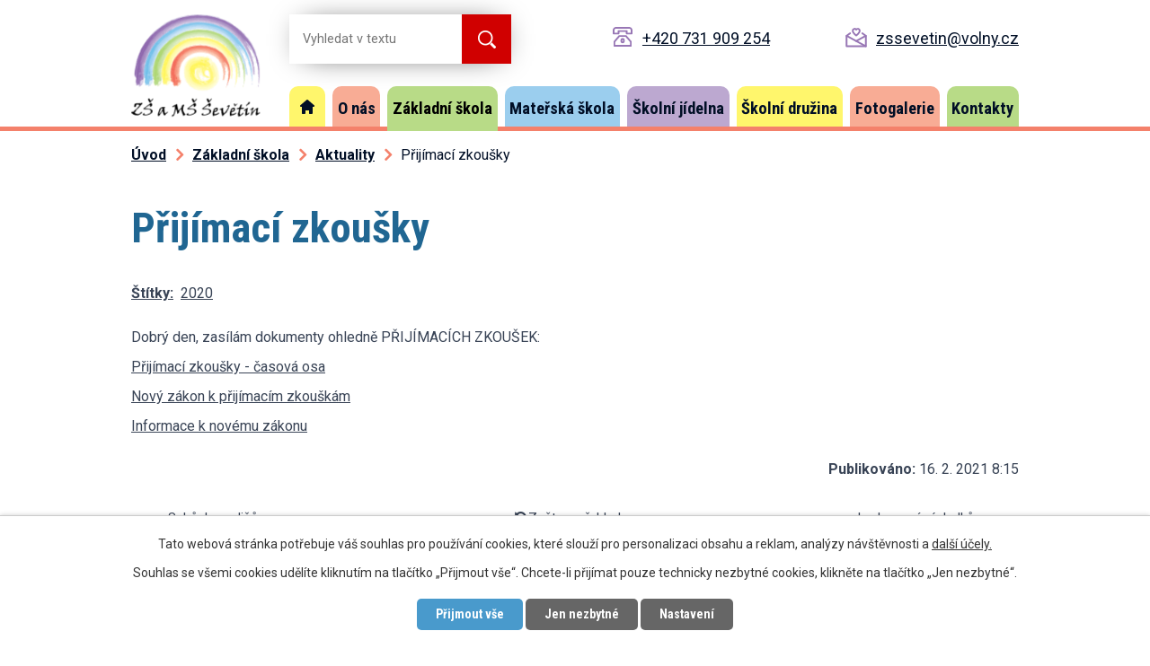

--- FILE ---
content_type: text/html; charset=utf-8
request_url: https://www.zssevetin.cz/aktuality/prijimaci-zkousky
body_size: 6263
content:
<!DOCTYPE html>
<html lang="cs" data-lang-system="cs">
	<head>



		<!--[if IE]><meta http-equiv="X-UA-Compatible" content="IE=EDGE"><![endif]-->
			<meta name="viewport" content="width=device-width, initial-scale=1, user-scalable=yes">
			<meta http-equiv="content-type" content="text/html; charset=utf-8" />
			<meta name="robots" content="index,follow" />
			<meta name="author" content="Antee s.r.o." />
			<meta name="description" content="Dobrý den, zasílám dokumenty ohledně PŘIJÍMACÍCH ZKOUŠEK:
Přijímací zkoušky - časová osa
Nový zákon k přijímacím zkouškám
Informace k novému zákonu" />
			<meta name="keywords" content="škola, MŠ Ševětín, ZŠ" />
			<meta name="viewport" content="width=device-width, initial-scale=1, user-scalable=yes" />
<title>Přijímací zkoušky | ZŠ a MŠ Ševětín</title>

		<link rel="stylesheet" type="text/css" href="https://cdn.antee.cz/jqueryui/1.8.20/css/smoothness/jquery-ui-1.8.20.custom.css?v=2" integrity="sha384-969tZdZyQm28oZBJc3HnOkX55bRgehf7P93uV7yHLjvpg/EMn7cdRjNDiJ3kYzs4" crossorigin="anonymous" />
		<link rel="stylesheet" type="text/css" href="/style.php?nid=VlFJR0k=&amp;ver=1768399196" />
		<link rel="stylesheet" type="text/css" href="/css/libs.css?ver=1768399900" />
		<link rel="stylesheet" type="text/css" href="https://cdn.antee.cz/genericons/genericons/genericons.css?v=2" integrity="sha384-DVVni0eBddR2RAn0f3ykZjyh97AUIRF+05QPwYfLtPTLQu3B+ocaZm/JigaX0VKc" crossorigin="anonymous" />

		<script src="/js/jquery/jquery-3.0.0.min.js" ></script>
		<script src="/js/jquery/jquery-migrate-3.1.0.min.js" ></script>
		<script src="/js/jquery/jquery-ui.min.js" ></script>
		<script src="/js/jquery/jquery.ui.touch-punch.min.js" ></script>
		<script src="/js/libs.min.js?ver=1768399900" ></script>
		<script src="/js/ipo.min.js?ver=1768399889" ></script>
			<script src="/js/locales/cs.js?ver=1768399196" ></script>

			<script src='https://www.google.com/recaptcha/api.js?hl=cs&render=explicit' ></script>

		<link href="/dokumenty?action=atom" type="application/atom+xml" rel="alternate" title="Dokumenty">
		<link href="/projekty?action=atom" type="application/atom+xml" rel="alternate" title="Projekty">
		<link href="/telocvicna?action=atom" type="application/atom+xml" rel="alternate" title="Tělocvična">
		<link href="/aktuality?action=atom" type="application/atom+xml" rel="alternate" title="Aktuality">
		<link href="/podpora-zakum?action=atom" type="application/atom+xml" rel="alternate" title="Podpora žákům a rodičům">
		<link href="/materska-skola?action=atom" type="application/atom+xml" rel="alternate" title="Mateřská škola">
		<link href="/skolni-jidelna?action=atom" type="application/atom+xml" rel="alternate" title="Školní jídelna">
		<link href="/skolni-druzina?action=atom" type="application/atom+xml" rel="alternate" title="Školní družina">
		<link href="/skolni-metodik-prevence?action=atom" type="application/atom+xml" rel="alternate" title="Školní metodik prevence">
		<link href="/vychovny-poradce?action=atom" type="application/atom+xml" rel="alternate" title="Výchovný poradce">
		<link href="/ukrajinci?action=atom" type="application/atom+xml" rel="alternate" title="UKRAJINCI">
		<link href="/vzdelavani-zaku-v-zahranici?action=atom" type="application/atom+xml" rel="alternate" title="VZDĚLÁVÁNÍ ŽÁKŮ V ZAHRANIČÍ">
		<link href="/napsali-o-nas?action=atom" type="application/atom+xml" rel="alternate" title="NAPSALI O NÁS">
		<link href="/nadani-zaci?action=atom" type="application/atom+xml" rel="alternate" title="Výukové materiály">
		<link href="/skolni-poradenske-pracoviste?action=atom" type="application/atom+xml" rel="alternate" title="Školní poradenské pracoviště">
		<link href="/rada-zaku?action=atom" type="application/atom+xml" rel="alternate" title="Rada žáků">
		<link href="/skolni-casopis?action=atom" type="application/atom+xml" rel="alternate" title="Školní časopis">
		<link href="/pruvodce-mobilni-aplikaci-skola-online?action=atom" type="application/atom+xml" rel="alternate" title="Průvodce mobilní aplikací ŠKOLA ONLINE">
<link rel="preconnect" href="https://fonts.gstatic.com/" crossorigin>
<link href="https://fonts.googleapis.com/css2?family=Roboto+Condensed:wght@700&amp;family=Roboto:wght@400;700&amp;display=fallback" rel="stylesheet">
<link href="/image.php?nid=18277&amp;oid=8065483&amp;width=32" rel="icon" type="image/png">
<link rel="shortcut icon" href="/image.php?nid=18277&amp;oid=8065483&amp;width=32">
<script>
ipo.api.live('body', function(el) {
//posun patičky
$(el).find("#ipocopyright").insertAfter("#ipocontainer");
//backlink
$(el).find(".backlink").addClass("action-button");
});
</script>
<script>
//označení položek, které mají submenu
ipo.api.live('#ipotopmenu ul.topmenulevel1 li.topmenuitem1', function(el) {
var submenu = $(el).find("ul.topmenulevel2");
if ($(window).width() <= 1024) {
if (submenu.length) {
$(el).addClass("hasSubmenu");
}
}
});
//wrapnutí spanu do poležek první úrovně
ipo.api.live('#ipotopmenu ul.topmenulevel1 li.topmenuitem1 > a', function(el) {
if ($(window).width() <= 1024) {
$(el).wrapInner("<span>");
}
});
//rozbaleni menu
$(function() {
if ($(window).width() <= 1024) {
$(".topmenulevel1 > li.hasSubmenu > a").click(function(e) {
$(this).toggleClass("see-more");
if($(this).hasClass("see-more")) {
$("ul.topmenulevel2").css("display","none");
$(this).next("ul.topmenulevel2").css("display","block");
$(".topmenulevel1 > li > a").removeClass("see-more");
$(this).addClass("see-more");
} else {
$(this).removeClass("see-more");
$(this).next("ul.topmenulevel2").css("display","none");
}
e.preventDefault();
});
}
});
</script>

<script type="text/javascript">
$(document).ready(function(){
$(".fulltext").append($(".elasticSearchForm"));
});
</script>
<link rel="preload" href="/image.php?nid=18277&amp;oid=8065485&amp;width=144" as="image">
<link rel="preload" href="/file.php?nid=18277&amp;oid=8065489&amp;width=18" as="image">
	</head>

	<body id="page8042524" class="subpage8042524 subpage8042523"
			
			data-nid="18277"
			data-lid="CZ"
			data-oid="8042524"
			data-layout-pagewidth="1024"
			
			data-slideshow-timer="3"
			 data-ipo-article-id="525078" data-ipo-article-tags="2020"
						
				
				data-layout="responsive" data-viewport_width_responsive="1024"
			>



							<div id="snippet-cookiesConfirmation-euCookiesSnp">			<div id="cookieChoiceInfo" class="cookie-choices-info template_1">
					<p>Tato webová stránka potřebuje váš souhlas pro používání cookies, které slouží pro personalizaci obsahu a reklam, analýzy návštěvnosti a 
						<a class="cookie-button more" href="https://navody.antee.cz/cookies" target="_blank">další účely.</a>
					</p>
					<p>
						Souhlas se všemi cookies udělíte kliknutím na tlačítko „Přijmout vše“. Chcete-li přijímat pouze technicky nezbytné cookies, klikněte na tlačítko „Jen nezbytné“.
					</p>
				<div class="buttons">
					<a class="cookie-button action-button ajax" id="cookieChoiceButton" rel=”nofollow” href="/aktuality/prijimaci-zkousky?do=cookiesConfirmation-acceptAll">Přijmout vše</a>
					<a class="cookie-button cookie-button--settings action-button ajax" rel=”nofollow” href="/aktuality/prijimaci-zkousky?do=cookiesConfirmation-onlyNecessary">Jen nezbytné</a>
					<a class="cookie-button cookie-button--settings action-button ajax" rel=”nofollow” href="/aktuality/prijimaci-zkousky?do=cookiesConfirmation-openSettings">Nastavení</a>
				</div>
			</div>
</div>				<div id="ipocontainer">

			<div class="menu-toggler">

				<span>Menu</span>
				<span class="genericon genericon-menu"></span>
			</div>

			<span id="back-to-top">

				<i class="fa fa-angle-up"></i>
			</span>

			<div id="ipoheader">

				<div class="header-container layout-container flex-container">
	<a href="/" class="header-logo">
		<img src="/image.php?nid=18277&amp;oid=8065485&amp;width=144" alt="logo">
	</a>
	<div class="fulltext"></div>
	<div class="header-kontakt">
		<a href="tel:+420731909254">+420 731 909 254</a>
		<a href="mailto:zssevetin@volny.cz">zssevetin@volny.cz</a>
	</div>
</div>

			</div>

			<div id="ipotopmenuwrapper">

				<div id="ipotopmenu">
<h4 class="hiddenMenu">Horní menu</h4>
<ul class="topmenulevel1"><li class="topmenuitem1 noborder" id="ipomenu7880238"><a href="/">Úvod</a></li><li class="topmenuitem1" id="ipomenu8042518"><a href="/o-nas">O nás</a><ul class="topmenulevel2"><li class="topmenuitem2" id="ipomenu9274430"><a href="/napsali-o-nas">NAPSALI O NÁS</a></li><li class="topmenuitem2" id="ipomenu8042519"><a href="/dokumenty">Dokumenty</a></li><li class="topmenuitem2" id="ipomenu8042520"><a href="/projekty">Projekty</a></li><li class="topmenuitem2" id="ipomenu8042521"><a href="/telocvicna">Tělocvična</a></li><li class="topmenuitem2" id="ipomenu8042522"><a href="/organizace-skolniho-roku">Organizace školního roku</a></li><li class="topmenuitem2" id="ipomenu8088813"><a href="/povinne-zverejnovane-informace">Povinně zveřejňované informace</a></li></ul></li><li class="topmenuitem1 active" id="ipomenu8042523"><a href="/zakladni-skola">Základní škola</a><ul class="topmenulevel2"><li class="topmenuitem2 active" id="ipomenu8042524"><a href="/aktuality">Aktuality</a></li><li class="topmenuitem2" id="ipomenu8085960"><a href="/tiskopisy">Tiskopisy</a></li><li class="topmenuitem2" id="ipomenu12075973"><a href="/pruvodce-mobilni-aplikaci-skola-online">Průvodce mobilní aplikací ŠKOLA ONLINE</a></li><li class="topmenuitem2" id="ipomenu11701231"><a href="/eduzmena">EDUZMĚNA</a></li><li class="topmenuitem2" id="ipomenu8487982"><a href="/zapis-do-zs-sevetin-2022-2023">Zápis do ZŠ a MŠ Ševětín 2026-2027</a></li><li class="topmenuitem2" id="ipomenu10002885"><a href="/skolni-casopis">Školní časopis</a></li><li class="topmenuitem2" id="ipomenu9806253"><a href="/rada-zaku">Rada žáků</a></li><li class="topmenuitem2" id="ipomenu8410108"><a href="/plan-skolnich-akci">Plán školních akcí</a></li><li class="topmenuitem2" id="ipomenu8042526"><a href="/skolska-rada">Školská rada</a></li><li class="topmenuitem2" id="ipomenu8042527"><a href="/konzultace">Konzultace</a></li><li class="topmenuitem2" id="ipomenu8380651"><a href="/tridnicke-schuzky-a-konzultacni-odpoledne">Třídnické schůzky a konzultační odpoledne</a></li><li class="topmenuitem2" id="ipomenu8042528"><a href="/krouzky">Kroužky</a></li><li class="topmenuitem2" id="ipomenu8042525"><a href="/podpora-zakum">Podpora žákům a rodičům</a></li><li class="topmenuitem2" id="ipomenu9287637"><a href="/nadani-zaci">Výukové materiály</a></li><li class="topmenuitem2" id="ipomenu8387826"><a href="/informacni-letak-o-skole">Informační leták o škole</a></li><li class="topmenuitem2" id="ipomenu9778026"><a href="/skolni-poradenske-pracoviste">Školní poradenské pracoviště</a></li><li class="topmenuitem2" id="ipomenu8381452"><a href="/vychovny-poradce">Výchovný poradce</a></li><li class="topmenuitem2" id="ipomenu8381451"><a href="/skolni-metodik-prevence">Školní metodik prevence</a></li><li class="topmenuitem2" id="ipomenu8380653"><a href="/koordinator-evvo">Koordinátor EVVO</a></li><li class="topmenuitem2" id="ipomenu9271567"><a href="/vzdelavani-zaku-v-zahranici">VZDĚLÁVÁNÍ ŽÁKŮ V ZAHRANIČÍ</a></li><li class="topmenuitem2" id="ipomenu8857088"><a href="/ukrajinci">UKRAJINCI</a></li><li class="topmenuitem2" id="ipomenu8501180"><a href="/covid-19-co-a-jak-na-to">COVID 19 - CO A JAK NA TO?</a></li></ul></li><li class="topmenuitem1" id="ipomenu8042529"><a href="/materska-skola">Mateřská škola</a></li><li class="topmenuitem1" id="ipomenu8042530"><a href="/skolni-jidelna">Školní jídelna</a></li><li class="topmenuitem1" id="ipomenu8042532"><a href="/skolni-druzina">Školní družina</a></li><li class="topmenuitem1" id="ipomenu8042533"><a href="/fotogalerie">Fotogalerie</a></li><li class="topmenuitem1" id="ipomenu8042534"><a href="/kontakty">Kontakty</a></li></ul>
					<div class="cleartop"></div>
				</div>
			</div>
			<div id="ipomain">
				<div class="elasticSearchForm elasticSearch-container" id="elasticSearch-form-12749764" >
	<h4 class="newsheader">Fulltextové vyhledávání</h4>
	<div class="newsbody">
<form action="/aktuality/prijimaci-zkousky?do=mainSection-elasticSearchForm-12749764-form-submit" method="post" id="frm-mainSection-elasticSearchForm-12749764-form">
<label hidden="" for="frmform-q">Fulltextové vyhledávání</label><input type="text" placeholder="Vyhledat v textu" autocomplete="off" name="q" id="frmform-q" value=""> 			<input type="submit" value="Hledat" class="action-button">
			<div class="elasticSearch-autocomplete"></div>
</form>
	</div>
</div>

<script >

	app.index.requireElasticSearchAutocomplete('frmform-q', "\/fulltextove-vyhledavani?do=autocomplete");
</script>

				<div id="ipomainframe">
					<div id="ipopage">
<div id="iponavigation">
	<h5 class="hiddenMenu">Drobečková navigace</h5>
	<p>
			<a href="/">Úvod</a> <span class="separator">&gt;</span>
			<a href="/zakladni-skola">Základní škola</a> <span class="separator">&gt;</span>
			<a href="/aktuality">Aktuality</a> <span class="separator">&gt;</span>
			<span class="currentPage">Přijímací zkoušky</span>
	</p>

</div>
						<div class="ipopagetext">
							<div class="blog view-detail content">
								
								<h1>Přijímací zkoušky</h1>

<div id="snippet--flash"></div>
								
																	

<hr class="cleaner">


		<div class="tags table-row auto type-tags">
		<a class="box-by-content" href="/aktuality/prijimaci-zkousky?do=tagsRenderer-clearFilter" title="Ukázat vše">Štítky:</a>
		<ul>

			<li><a href="/aktuality/prijimaci-zkousky?tagsRenderer-tag=2020&amp;do=tagsRenderer-filterTag" title="Filtrovat podle 2020">2020</a></li>
		</ul>
	</div>
	

<hr class="cleaner">

<div class="article">
	

	<div class="paragraph text clearfix">
<p>Dobrý den, zasílám dokumenty ohledně PŘIJÍMACÍCH ZKOUŠEK:</p>
<p><a href="/file.php?nid=18277&amp;oid=8043271" target="_blank" rel="noopener noreferrer">Přijímací zkoušky - časová osa</a></p>
<p><a href="/file.php?nid=18277&amp;oid=8043272" target="_blank" rel="noopener noreferrer">Nový zákon k přijímacím zkouškám</a></p>
<p><a href="/file.php?nid=18277&amp;oid=8043274" target="_blank" rel="noopener noreferrer">Informace k novému zákonu</a></p>	</div>
		
<div id="snippet--images"><div class="images clearfix">

	</div>
</div>


<div id="snippet--uploader"></div>			<div class="article-footer">
													<div class="published"><span>Publikováno:</span> 16. 2. 2021 8:15</div>

					</div>
	
</div>

<hr class="cleaner">
<div class="content-paginator clearfix">
	<span class="linkprev">
		<a href="/aktuality/schuzky-rodicu-2020-2021">

			<span class="linkprev-chevron">
				<i class="fa fa-angle-left"></i>
			</span>
			<span class="linkprev-text">
				<span class="linkprev-title">Schůzky rodičů -…</span>
				<span class="linkprev-date">Publikováno: 16. 2. 2021 8:15</span>
			</span>
		</a>
	</span>
	<span class="linkback">
		<a href='/aktuality'>
			<span class="linkback-chevron">
				<i class="fa fa-undo"></i>
			</span>
			<span class="linkback-text">
				<span>Zpět na přehled</span>
			</span>
		</a>
	</span>
	<span class="linknext">
		<a href="/aktuality/hodnoceni-vysledku-vzdelavani-zaka-za-druhe-pololeti-skolniho-roku-20192020">

			<span class="linknext-chevron">
				<i class="fa fa-angle-right"></i>
			</span>
			<span class="linknext-text">
				<span class="linknext-title">hodnocení výsledků…</span>
				<span class="linknext-date">Publikováno: 16. 2. 2021 8:14</span>
			</span>
		</a>
	</span>
</div>

		
															</div>
						</div>
					</div>


					

					

					<div class="hrclear"></div>
					<div id="ipocopyright">
<div class="copyright">
	<div class="footer-container layout-container flex-container">
	<h2>Základní škola a Mateřská škola Ševětín</h2>
	<div class="adresa">
		<h3>Adresa</h3>
		<p>
			Školská 189 <br>
			373 63 Ševětín
			<a class="action-button" href="https://goo.gl/maps/6afksxMBzxBoiJdx9" target="_blank" rel="noopener noreferrer">Zobrazit mapu</a>
		</p>
	</div>
	<div>
		<h3>Základní škola</h3>
		<p>
			<a href="tel:+420731909254">+420 731 909 254</a><br>
			<a href="mailto:zssevetin@volny.cz">zssevetin@volny.cz</a>
		</p>
	</div>
	<div>
		<h3>Mateřská škola</h3>
		<p>
			<a href="tel:+420387997366">+420 387 997 366</a><br>
			<a href="mailto:skolka@zssevetin.cz">skolka@zssevetin.cz</a>
		</p>
	</div>
	<div>
		<h3>Školní družina</h3>
		<p>
			<a href="tel:+420387997581">+420 387 997 581</a><br>
			<a href="mailto:druzinasevetin@seznam.cz">druzinasevetin@seznam.cz</a>
		</p>
	</div>
</div>
<div class="row antee">
	<p class="layout-container">
		© 2026 Základní škola a Mateřská škola Ševětín, <a href="mailto:zssevetin@volny.cz">Kontaktovat webmastera</a>, <span id="links"><a href="/prohlaseni-o-pristupnosti">Prohlášení o přístupnosti</a></span><br>ANTEE s.r.o. - <a href="https://www.antee.cz" rel="nofollow">Tvorba webových stránek</a>, Redakční systém IPO
	</p>
</div>
</div>
					</div>
					<div id="ipostatistics">
<script >
	var _paq = _paq || [];
	_paq.push(['disableCookies']);
	_paq.push(['trackPageView']);
	_paq.push(['enableLinkTracking']);
	(function() {
		var u="https://matomo.antee.cz/";
		_paq.push(['setTrackerUrl', u+'piwik.php']);
		_paq.push(['setSiteId', 4939]);
		var d=document, g=d.createElement('script'), s=d.getElementsByTagName('script')[0];
		g.defer=true; g.async=true; g.src=u+'piwik.js'; s.parentNode.insertBefore(g,s);
	})();
</script>
<script >
	$(document).ready(function() {
		$('a[href^="mailto"]').on("click", function(){
			_paq.push(['setCustomVariable', 1, 'Click mailto','Email='+this.href.replace(/^mailto:/i,'') + ' /Page = ' +  location.href,'page']);
			_paq.push(['trackGoal', 8]);
			_paq.push(['trackPageView']);
		});

		$('a[href^="tel"]').on("click", function(){
			_paq.push(['setCustomVariable', 1, 'Click telefon','Telefon='+this.href.replace(/^tel:/i,'') + ' /Page = ' +  location.href,'page']);
			_paq.push(['trackPageView']);
		});
	});
</script>
					</div>

					<div id="ipofooter">
						
					</div>
				</div>
			</div>
		</div>
	</body>
</html>


--- FILE ---
content_type: image/svg+xml
request_url: https://www.zssevetin.cz/file.php?nid=18277&oid=8065494
body_size: 666
content:
<svg id="telefon" xmlns="http://www.w3.org/2000/svg" width="23" height="23" viewBox="0 0 23 23">
  <path id="Path_123" data-name="Path 123" d="M21.091,17.682,15.364,11H7.727L2,17.682v4.773H21.091Z" transform="translate(-0.045 -0.455)" fill="none" stroke="#9877b5" stroke-linecap="round" stroke-linejoin="round" stroke-miterlimit="10" stroke-width="2"/>
  <path id="Path_124" data-name="Path 124" d="M3.864,1A2.863,2.863,0,0,0,1,3.864H1V7.682H6.727V4.818h9.545V7.682H22V3.864h0A2.863,2.863,0,0,0,19.136,1Z" fill="none" stroke="#9877b5" stroke-linecap="round" stroke-linejoin="round" stroke-miterlimit="10" stroke-width="2"/>
  <ellipse id="Ellipse_7" data-name="Ellipse 7" cx="1.5" cy="2" rx="1.5" ry="2" transform="translate(10 14)" fill="none" stroke="#9877b5" stroke-linecap="round" stroke-linejoin="round" stroke-miterlimit="10" stroke-width="2"/>
</svg>


--- FILE ---
content_type: image/svg+xml
request_url: https://www.zssevetin.cz/file.php?nid=18277&oid=8065490
body_size: 849
content:
<svg xmlns="http://www.w3.org/2000/svg" width="24.713" height="22.357" viewBox="0 0 24.713 22.357">
  <g id="mail" transform="translate(0.357 -1)">
    <path id="Path_125" data-name="Path 125" d="M5,7.1,1,10V22H23V10L19,7.1" fill="none" stroke="#9877b5" stroke-linecap="round" stroke-linejoin="round" stroke-miterlimit="10" stroke-width="2"/>
    <line id="Line_18" data-name="Line 18" x2="22" y2="12" transform="translate(1 10)" fill="none" stroke="#9877b5" stroke-linecap="round" stroke-linejoin="round" stroke-miterlimit="10" stroke-width="2"/>
    <line id="Line_19" data-name="Line 19" x1="11" y2="6" transform="translate(12 10)" fill="none" stroke="#9877b5" stroke-linecap="round" stroke-linejoin="round" stroke-miterlimit="10" stroke-width="2"/>
    <path id="Path_126" data-name="Path 126" d="M13.846,2A2.164,2.164,0,0,0,12,3,2.172,2.172,0,0,0,8,4.231c0,2.154,4,5.462,4,5.462s4-3.308,4-5.462A2.168,2.168,0,0,0,13.846,2Z" fill="none" stroke="#9877b5" stroke-linecap="round" stroke-linejoin="round" stroke-miterlimit="10" stroke-width="2"/>
  </g>
</svg>
